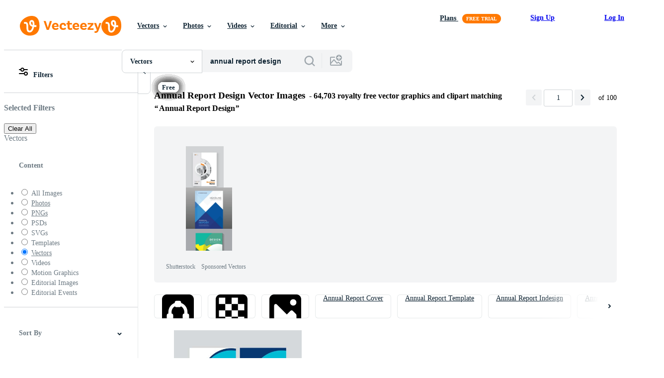

--- FILE ---
content_type: text/javascript
request_url: https://static.vecteezy.com/vite/assets/filters-sidebar-controller-DIkAVyZC-1.js
body_size: 2743
content:
import{a as b}from"./stimulus-helpers-Bg5ApOVk-1.js";import T from"./ez-base-controller-DuL8VR07-1.js";import{e as u}from"./events-BkNvg-Hc-1.js";import{d as f,t as p,H as L,I as C}from"./helpers-DWGVlOV6-1.js";import{F as _}from"./filters-state-BjbyzNKW-1.js";import{M as E}from"./media-matcher-vK8K0PVe-1.js";import{bB as k,bk as I}from"./actions-DdZ2M3Ku-1.js";import{sendTrackingEvent as w}from"./tracking-B3jKxUza-1.js";import{a as n}from"./js-Cz0CWeBA-1.js";import A from"./init-user-CLXATX98-1.js";import"./stimulus-Cq41p_up-1.js";function D(d){const e=new Date;return e.setTime(e.getTime()+d*60*1e3),e}function q(d){const e=new Date;return e.setTime(e.getTime()+d*24*60*60*1e3),e}const c=new E,g=class g extends T{constructor(){super(...arguments),this.applyServerRenderedDefaults=()=>{this.element.querySelectorAll("[data-initial-value]").forEach(e=>{const t=e,i=t==null?void 0:t.dataset.initialValue;if(!t.querySelector('input[type="radio"]'))return;const s=t.querySelector('input[type="radio"]:checked');if(!s||s.value!==i){const r=t.querySelector(`input[value="${i}"]`);r&&(r.checked=!0)}})},this.initFilters=()=>{window.filtersState=window.filtersState||new _,this.filterEvents=[],window.addEventListener("search:toggle_search_filters",this.toggleFilters),window.addEventListener("search:reset_hidden_filters",this.resetShownFilters),window.addEventListener("search:apply_mobile_color_filter",this.applyFilters),this.contentType=this.getContentType(),this.setupSidebarClassMediaQueries(),this.setTogglesFromState(),c.evaluateAll(),c.addListeners(),this.flagLoaded()},this.setTogglesFromState=()=>{this.finishedLoading=!1;const e=window.filtersState.getRawParamKeyValues();[...this.filtersTarget.querySelectorAll(".ez-input--checkbox input")].forEach(i=>{const s=i.closest(".ez-input--checkbox").getAttribute("data-filter-param");e.includes(s)?i.checked=!0:window.filtersState.omittedFromState(i.name)||(i.checked=!1)}),this.updateActiveFiltersIndicator(),this.finishedLoading=!0},this.clearSelectedFilters=()=>{window.filtersState.resetStateToDefault(),this.resetShownFilters(),this.resetContentTypeToDefault(),this.clearSelectedFiltersSection(),this.setTogglesFromState(),this.applyFilters()},this.removeSelectedFilter=e=>{var r,a;const t=e.currentTarget||e.target,i=(r=t==null?void 0:t.dataset)==null?void 0:r.filterParam,s=(a=t==null?void 0:t.dataset)==null?void 0:a.filterKey;if(i){if(s==="content"){this.resetContentTypeToDefault(),this.removeSelectedFilterChip(t),this.applyFilters();return}window.filtersState.removeParamKey(i),this.removeSelectedFilterChip(t),this.setTogglesFromState(),this.applyFilters()}},this.seoFilterClick=e=>{const i=e.target.closest(".ez-input").querySelector("input[type=radio]");f()<750?(e.preventDefault(),this.setFilter(!1,i)):window.filtersState.resetStateToDefault(),e.target.closest(".ez-search-filters__sidebar-section").querySelectorAll(".is-selected").forEach(a=>{a.classList.remove("is-selected")}),i.checked=!0,i.classList.add("is-selected"),e.target.href||e.target.querySelector("a").click()},this.toggleFilters=()=>{const e=f();this.sendShowHideEvent(e),document.body.classList.remove("has-active-sidebar--server"),e>this.mobileWidth?(this.setFiltersShownKey("filter-panel",document.body.classList.contains("has-active-sidebar")),document.body.classList.toggle("has-active-sidebar"),p("InitAllGrids")):(document.body.classList.toggle("has-active-mobile-sidebar"),this.setFiltersShownKey("mobile-filter-panel",document.body.classList.contains("has-active-mobile-sidebar")))},this.resetShownFilters=()=>{n.remove("ezSearchFiltersShown")},this.hideFilters=()=>{document.body.classList.remove("has-active-mobile-sidebar"),document.body.classList.remove("has-active-sidebar")},this.setFilter=(e=!1,t=!1)=>{const i=e?e.currentTarget:t,s=i.closest(".ez-input"),r=i;let a,o,l,S;const h=s.getAttribute("data-filter-param");if(i.type==="range"){const y=this.getFilterRangeValue(s);a=`${h}-${y}`,o=y,l=`${h}=true`}else a=h,o=r.checked?1:0,S=o===1,l=`${a}=${S}`;l.startsWith("is_ai_generated-")&&(l=l.replace("is_ai_generated-",""));const{key:v}=s.dataset,F={label:v,filter_selection:a,property:l};i.type==="checkbox"&&(F.value=o),this.filterEvents.push(F),window.filtersState.omittedFromState(r.name)?this.contentType=r.value:r.checked===!0||i.type==="range"?window.filtersState.updateParamKey(a):window.filtersState.removeParamKey(a),!(r.getAttribute("type")==="radio"&&r.checked===!1)&&this.applyFilters()},this.applyFilters=()=>{f()<this.mobileWidth&&(this.setFiltersShownKey("mobile-filter-panel",!1),this.hideFilters()),this.trackFilterEvents(),L()&&this.filtersContainContentChange()?(window.filtersState.resetStateToDefault(),C("content_type",this.contentType)):p(u.search.apply_filters,{contentType:this.contentType})},this.filtersContainContentChange=()=>{for(let e=0;e<this.filterEvents.length;e+=1)if(this.filterEvents[e].label==="content")return!0;return!1},this.getFilterRangeValue=e=>{const t=parseFloat(e.querySelector('[data-duration-range-target="rangeA"]').value),i=parseFloat(e.querySelector('[data-duration-range-target="rangeB"]').value),s=t<=i?t:i,r=t>i?t:i;return`${s}_${r}`}}connect(){this.mobileWidth=parseInt(this.filtersTarget.dataset.mobileWidth,10)||750,this.initFilters(),window.initialFiltersApplied||(setTimeout(()=>{this.applyServerRenderedDefaults()},0),window.initialFiltersApplied=!0),window.addEventListener(u.search.init_filters,this.initFilters)}disconnect(){c.removeListeners(),window.removeEventListener(u.search.init_filters,this.initFilters),window.removeEventListener("search:toggle_search_filters",this.toggleFilters),window.removeEventListener("search:reset_hidden_filters",this.resetShownFilters),window.removeEventListener("search:apply_mobile_color_filter",this.applyFilters),this.setFiltersShownKey("mobile-filter-panel",!1)}setupSidebarClassMediaQueries(){c.addMediaQuery(`(max-width: ${this.mobileWidth}px)`,null,()=>{document.querySelector("body.has-active-mobile-sidebar")&&document.body.classList.remove("has-active-mobile-sidebar")})}updateActiveFiltersIndicator(){const e=window.filtersState.getState(),t=["color_tolerance","page"],i=new Map(Object.entries(e).filter(s=>t.indexOf(s[0])===-1));this.activeTogglesCount=(i==null?void 0:i.size)||0,this.hasOpenIconWrapTarget&&this.openIconWrapTargets.forEach(s=>{const r=s.querySelector('[data-filters-sidebar-target="activeFiltersCount"]');r&&(this.activeTogglesCount===0?(r.innerHTML="",s.classList.remove("has-active-filters")):(r.innerHTML=this.activeTogglesCount.toString(),s.classList.add("has-active-filters")))})}clearSelectedFiltersSection(){this.hasSelectedFiltersSectionTarget&&(this.hasSelectedFiltersListTarget&&(this.selectedFiltersListTarget.innerHTML=""),this.selectedFiltersSectionTarget.classList.add("hidden"))}removeSelectedFilterChip(e){if(!this.hasSelectedFiltersSectionTarget||(e.remove(),!this.hasSelectedFiltersListTarget))return;this.selectedFiltersListTarget.querySelector(".ez-search-filters__selected-chip")||this.selectedFiltersSectionTarget.classList.add("hidden")}getDefaultContentType(){return this.hasSelectedFiltersSectionTarget&&this.selectedFiltersSectionTarget.dataset.defaultContentType||null}resetContentTypeToDefault(){const e=this.getDefaultContentType();if(!e)return;this.contentType=e;const t=this.filtersTarget.querySelector(`.ez-input--checkbox[data-key="content"][data-filter-param="content-${e}"] input`);t&&(t.checked=!0)}setFiltersShownKey(e,t){const i=n.get("ezSearchFiltersShown"),s=i?JSON.parse(i):this.buildDefaultShownFiltersCookie();t&&!s.includes(e)?s.push(e):!t&&s.includes(e)&&s.splice(s.indexOf(e),1),n.set("ezSearchFiltersShown",JSON.stringify(s),{expires:this.filtersShownCookieExp()})}buildDefaultShownFiltersCookie(){const e=[];return document.querySelectorAll(".ez-search-filters__sidebar-section[data-collapse-key]:not(.is-collapsed)").forEach(i=>{e.push(i.dataset.collapseKey)}),e}filtersShownCookieExp(){return A.isPro?q(30):D(30)}toggleFilterSection(e){const t=e.srcElement.closest(".ez-search-filters__sidebar-section"),i=t.classList.contains("is-collapsed");t.classList.toggle("is-collapsed"),this.setFiltersShownKey(t.dataset.collapseKey,i)}sendShowHideEvent(e){const t=document.body.classList.contains("has-active-sidebar"),i=document.body.classList.contains("has-active-mobile-sidebar");let s=null;e>this.mobileWidth?s=t?"hide":"unhide":e<=this.mobileWidth&&(s=i?"hide":"unhide"),!(!document.body.classList.contains("has-active-sidebar--server")||s!=="hide")&&w({element:this.element,data:{action:k}})}trackFilterEvents(){this.filterEvents.forEach(e=>{const t={action:I,label:`Filter-${e.label}`,filter_selection:`Filter-${e.filter_selection}`,property:e.property};Object.hasOwnProperty.call(e,"value")&&(t.value=e.value),w({data:t})})}resetColorFilter(){document.querySelector('[data-controller="color-filter"]')&&p("resetColorSwatchFilter")}resetFiltersToDefault(){window.filtersState.resetStateToDefault(),this.resetShownFilters()}changeFilter(e){e.target.closest(".ez-input").querySelector("input").click()}getContentType(){return this.searchForm?this.searchForm.dataset.contentType:n.get("content_type")||"vector"}get searchForm(){return document.querySelector('[data-search-form-target="input"]')}};g.targets=["filters","filterOption","activeFiltersCount","openIconWrap","selectedFiltersSection","selectedFiltersList"];let m=g;b({name:"filters-sidebar",import:m});export{m as default};


--- FILE ---
content_type: text/plain;charset=UTF-8
request_url: https://c.pub.network/v2/c
body_size: -262
content:
6e9d3d00-259e-46c1-820b-1b194c4094b9

--- FILE ---
content_type: text/plain;charset=UTF-8
request_url: https://c.pub.network/v2/c
body_size: -112
content:
bc3d059e-c4cd-4dbb-9b0b-b10607241938